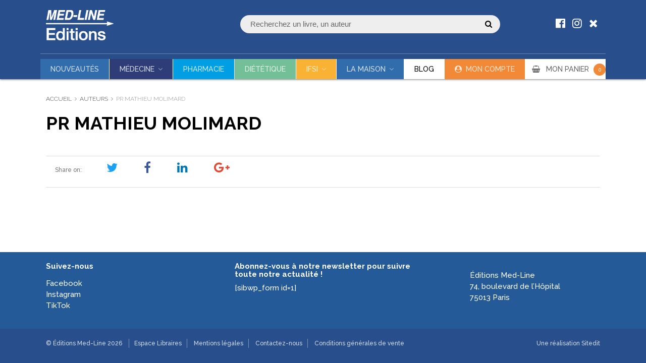

--- FILE ---
content_type: text/html; charset=UTF-8
request_url: https://www.med-line.fr/auteur/pr-mathieu-molimard/
body_size: 8398
content:
<!DOCTYPE html>
<html lang="fr-FR">
    <head>
        <meta http-equiv="Content-Type" content="text/html; charset=UTF-8"/>
        <meta name="viewport" content="width=device-width, initial-scale=1, maximum-scale=1.0"/>
        <title>Pr Mathieu Molimard | Éditions Med-Line</title>
		<meta name='robots' content='index, follow, max-image-preview:large, max-snippet:-1, max-video-preview:-1' />
	<style>img:is([sizes="auto" i], [sizes^="auto," i]) { contain-intrinsic-size: 3000px 1500px }</style>
	
	<!-- This site is optimized with the Yoast SEO plugin v25.8 - https://yoast.com/wordpress/plugins/seo/ -->
	<link rel="canonical" href="https://www.med-line.fr/auteur/pr-mathieu-molimard/" />
	<meta property="og:locale" content="fr_FR" />
	<meta property="og:type" content="article" />
	<meta property="og:title" content="Pr Mathieu Molimard | Éditions Med-Line" />
	<meta property="og:url" content="https://www.med-line.fr/auteur/pr-mathieu-molimard/" />
	<meta property="og:site_name" content="Éditions Med-Line" />
	<meta property="article:publisher" content="https://www.facebook.com/editionmedline/" />
	<meta property="article:modified_time" content="2019-08-29T13:47:22+00:00" />
	<meta property="og:image" content="https://www.med-line.fr/wp-content/uploads/2021/05/Logo-Medline-bleu.png" />
	<meta property="og:image:width" content="615" />
	<meta property="og:image:height" content="258" />
	<meta property="og:image:type" content="image/png" />
	<meta name="twitter:card" content="summary_large_image" />
	<meta name="twitter:site" content="@MedLine75" />
	<script type="application/ld+json" class="yoast-schema-graph">{"@context":"https://schema.org","@graph":[{"@type":"WebPage","@id":"https://www.med-line.fr/auteur/pr-mathieu-molimard/","url":"https://www.med-line.fr/auteur/pr-mathieu-molimard/","name":"Pr Mathieu Molimard | Éditions Med-Line","isPartOf":{"@id":"https://www.med-line.fr/#website"},"datePublished":"2019-08-29T13:47:04+00:00","dateModified":"2019-08-29T13:47:22+00:00","breadcrumb":{"@id":"https://www.med-line.fr/auteur/pr-mathieu-molimard/#breadcrumb"},"inLanguage":"fr-FR","potentialAction":[{"@type":"ReadAction","target":["https://www.med-line.fr/auteur/pr-mathieu-molimard/"]}]},{"@type":"BreadcrumbList","@id":"https://www.med-line.fr/auteur/pr-mathieu-molimard/#breadcrumb","itemListElement":[{"@type":"ListItem","position":1,"name":"Accueil","item":"https://www.med-line.fr/"},{"@type":"ListItem","position":2,"name":"Auteurs","item":"https://www.med-line.fr/auteur/"},{"@type":"ListItem","position":3,"name":"Pr Mathieu Molimard"}]},{"@type":"WebSite","@id":"https://www.med-line.fr/#website","url":"https://www.med-line.fr/","name":"Éditions Med-Line","description":"Livres de médecine, prépa ECN, PACES, infirmiers... Publications médicales depuis 1985","potentialAction":[{"@type":"SearchAction","target":{"@type":"EntryPoint","urlTemplate":"https://www.med-line.fr/?s={search_term_string}"},"query-input":{"@type":"PropertyValueSpecification","valueRequired":true,"valueName":"search_term_string"}}],"inLanguage":"fr-FR"}]}</script>
	<!-- / Yoast SEO plugin. -->


<link rel='dns-prefetch' href='//cdnjs.cloudflare.com' />
<link rel='dns-prefetch' href='//www.googletagmanager.com' />
<link rel='dns-prefetch' href='//fonts.googleapis.com' />
<link rel='stylesheet' id='wp-block-library-css' href='https://www.med-line.fr/wp-includes/css/dist/block-library/style.min.css?ver=6.8.3' type='text/css' media='all' />
<style id='classic-theme-styles-inline-css' type='text/css'>
/*! This file is auto-generated */
.wp-block-button__link{color:#fff;background-color:#32373c;border-radius:9999px;box-shadow:none;text-decoration:none;padding:calc(.667em + 2px) calc(1.333em + 2px);font-size:1.125em}.wp-block-file__button{background:#32373c;color:#fff;text-decoration:none}
</style>
<style id='global-styles-inline-css' type='text/css'>
:root{--wp--preset--aspect-ratio--square: 1;--wp--preset--aspect-ratio--4-3: 4/3;--wp--preset--aspect-ratio--3-4: 3/4;--wp--preset--aspect-ratio--3-2: 3/2;--wp--preset--aspect-ratio--2-3: 2/3;--wp--preset--aspect-ratio--16-9: 16/9;--wp--preset--aspect-ratio--9-16: 9/16;--wp--preset--color--black: #000000;--wp--preset--color--cyan-bluish-gray: #abb8c3;--wp--preset--color--white: #ffffff;--wp--preset--color--pale-pink: #f78da7;--wp--preset--color--vivid-red: #cf2e2e;--wp--preset--color--luminous-vivid-orange: #ff6900;--wp--preset--color--luminous-vivid-amber: #fcb900;--wp--preset--color--light-green-cyan: #7bdcb5;--wp--preset--color--vivid-green-cyan: #00d084;--wp--preset--color--pale-cyan-blue: #8ed1fc;--wp--preset--color--vivid-cyan-blue: #0693e3;--wp--preset--color--vivid-purple: #9b51e0;--wp--preset--gradient--vivid-cyan-blue-to-vivid-purple: linear-gradient(135deg,rgba(6,147,227,1) 0%,rgb(155,81,224) 100%);--wp--preset--gradient--light-green-cyan-to-vivid-green-cyan: linear-gradient(135deg,rgb(122,220,180) 0%,rgb(0,208,130) 100%);--wp--preset--gradient--luminous-vivid-amber-to-luminous-vivid-orange: linear-gradient(135deg,rgba(252,185,0,1) 0%,rgba(255,105,0,1) 100%);--wp--preset--gradient--luminous-vivid-orange-to-vivid-red: linear-gradient(135deg,rgba(255,105,0,1) 0%,rgb(207,46,46) 100%);--wp--preset--gradient--very-light-gray-to-cyan-bluish-gray: linear-gradient(135deg,rgb(238,238,238) 0%,rgb(169,184,195) 100%);--wp--preset--gradient--cool-to-warm-spectrum: linear-gradient(135deg,rgb(74,234,220) 0%,rgb(151,120,209) 20%,rgb(207,42,186) 40%,rgb(238,44,130) 60%,rgb(251,105,98) 80%,rgb(254,248,76) 100%);--wp--preset--gradient--blush-light-purple: linear-gradient(135deg,rgb(255,206,236) 0%,rgb(152,150,240) 100%);--wp--preset--gradient--blush-bordeaux: linear-gradient(135deg,rgb(254,205,165) 0%,rgb(254,45,45) 50%,rgb(107,0,62) 100%);--wp--preset--gradient--luminous-dusk: linear-gradient(135deg,rgb(255,203,112) 0%,rgb(199,81,192) 50%,rgb(65,88,208) 100%);--wp--preset--gradient--pale-ocean: linear-gradient(135deg,rgb(255,245,203) 0%,rgb(182,227,212) 50%,rgb(51,167,181) 100%);--wp--preset--gradient--electric-grass: linear-gradient(135deg,rgb(202,248,128) 0%,rgb(113,206,126) 100%);--wp--preset--gradient--midnight: linear-gradient(135deg,rgb(2,3,129) 0%,rgb(40,116,252) 100%);--wp--preset--font-size--small: 13px;--wp--preset--font-size--medium: 20px;--wp--preset--font-size--large: 36px;--wp--preset--font-size--x-large: 42px;--wp--preset--spacing--20: 0.44rem;--wp--preset--spacing--30: 0.67rem;--wp--preset--spacing--40: 1rem;--wp--preset--spacing--50: 1.5rem;--wp--preset--spacing--60: 2.25rem;--wp--preset--spacing--70: 3.38rem;--wp--preset--spacing--80: 5.06rem;--wp--preset--shadow--natural: 6px 6px 9px rgba(0, 0, 0, 0.2);--wp--preset--shadow--deep: 12px 12px 50px rgba(0, 0, 0, 0.4);--wp--preset--shadow--sharp: 6px 6px 0px rgba(0, 0, 0, 0.2);--wp--preset--shadow--outlined: 6px 6px 0px -3px rgba(255, 255, 255, 1), 6px 6px rgba(0, 0, 0, 1);--wp--preset--shadow--crisp: 6px 6px 0px rgba(0, 0, 0, 1);}:where(.is-layout-flex){gap: 0.5em;}:where(.is-layout-grid){gap: 0.5em;}body .is-layout-flex{display: flex;}.is-layout-flex{flex-wrap: wrap;align-items: center;}.is-layout-flex > :is(*, div){margin: 0;}body .is-layout-grid{display: grid;}.is-layout-grid > :is(*, div){margin: 0;}:where(.wp-block-columns.is-layout-flex){gap: 2em;}:where(.wp-block-columns.is-layout-grid){gap: 2em;}:where(.wp-block-post-template.is-layout-flex){gap: 1.25em;}:where(.wp-block-post-template.is-layout-grid){gap: 1.25em;}.has-black-color{color: var(--wp--preset--color--black) !important;}.has-cyan-bluish-gray-color{color: var(--wp--preset--color--cyan-bluish-gray) !important;}.has-white-color{color: var(--wp--preset--color--white) !important;}.has-pale-pink-color{color: var(--wp--preset--color--pale-pink) !important;}.has-vivid-red-color{color: var(--wp--preset--color--vivid-red) !important;}.has-luminous-vivid-orange-color{color: var(--wp--preset--color--luminous-vivid-orange) !important;}.has-luminous-vivid-amber-color{color: var(--wp--preset--color--luminous-vivid-amber) !important;}.has-light-green-cyan-color{color: var(--wp--preset--color--light-green-cyan) !important;}.has-vivid-green-cyan-color{color: var(--wp--preset--color--vivid-green-cyan) !important;}.has-pale-cyan-blue-color{color: var(--wp--preset--color--pale-cyan-blue) !important;}.has-vivid-cyan-blue-color{color: var(--wp--preset--color--vivid-cyan-blue) !important;}.has-vivid-purple-color{color: var(--wp--preset--color--vivid-purple) !important;}.has-black-background-color{background-color: var(--wp--preset--color--black) !important;}.has-cyan-bluish-gray-background-color{background-color: var(--wp--preset--color--cyan-bluish-gray) !important;}.has-white-background-color{background-color: var(--wp--preset--color--white) !important;}.has-pale-pink-background-color{background-color: var(--wp--preset--color--pale-pink) !important;}.has-vivid-red-background-color{background-color: var(--wp--preset--color--vivid-red) !important;}.has-luminous-vivid-orange-background-color{background-color: var(--wp--preset--color--luminous-vivid-orange) !important;}.has-luminous-vivid-amber-background-color{background-color: var(--wp--preset--color--luminous-vivid-amber) !important;}.has-light-green-cyan-background-color{background-color: var(--wp--preset--color--light-green-cyan) !important;}.has-vivid-green-cyan-background-color{background-color: var(--wp--preset--color--vivid-green-cyan) !important;}.has-pale-cyan-blue-background-color{background-color: var(--wp--preset--color--pale-cyan-blue) !important;}.has-vivid-cyan-blue-background-color{background-color: var(--wp--preset--color--vivid-cyan-blue) !important;}.has-vivid-purple-background-color{background-color: var(--wp--preset--color--vivid-purple) !important;}.has-black-border-color{border-color: var(--wp--preset--color--black) !important;}.has-cyan-bluish-gray-border-color{border-color: var(--wp--preset--color--cyan-bluish-gray) !important;}.has-white-border-color{border-color: var(--wp--preset--color--white) !important;}.has-pale-pink-border-color{border-color: var(--wp--preset--color--pale-pink) !important;}.has-vivid-red-border-color{border-color: var(--wp--preset--color--vivid-red) !important;}.has-luminous-vivid-orange-border-color{border-color: var(--wp--preset--color--luminous-vivid-orange) !important;}.has-luminous-vivid-amber-border-color{border-color: var(--wp--preset--color--luminous-vivid-amber) !important;}.has-light-green-cyan-border-color{border-color: var(--wp--preset--color--light-green-cyan) !important;}.has-vivid-green-cyan-border-color{border-color: var(--wp--preset--color--vivid-green-cyan) !important;}.has-pale-cyan-blue-border-color{border-color: var(--wp--preset--color--pale-cyan-blue) !important;}.has-vivid-cyan-blue-border-color{border-color: var(--wp--preset--color--vivid-cyan-blue) !important;}.has-vivid-purple-border-color{border-color: var(--wp--preset--color--vivid-purple) !important;}.has-vivid-cyan-blue-to-vivid-purple-gradient-background{background: var(--wp--preset--gradient--vivid-cyan-blue-to-vivid-purple) !important;}.has-light-green-cyan-to-vivid-green-cyan-gradient-background{background: var(--wp--preset--gradient--light-green-cyan-to-vivid-green-cyan) !important;}.has-luminous-vivid-amber-to-luminous-vivid-orange-gradient-background{background: var(--wp--preset--gradient--luminous-vivid-amber-to-luminous-vivid-orange) !important;}.has-luminous-vivid-orange-to-vivid-red-gradient-background{background: var(--wp--preset--gradient--luminous-vivid-orange-to-vivid-red) !important;}.has-very-light-gray-to-cyan-bluish-gray-gradient-background{background: var(--wp--preset--gradient--very-light-gray-to-cyan-bluish-gray) !important;}.has-cool-to-warm-spectrum-gradient-background{background: var(--wp--preset--gradient--cool-to-warm-spectrum) !important;}.has-blush-light-purple-gradient-background{background: var(--wp--preset--gradient--blush-light-purple) !important;}.has-blush-bordeaux-gradient-background{background: var(--wp--preset--gradient--blush-bordeaux) !important;}.has-luminous-dusk-gradient-background{background: var(--wp--preset--gradient--luminous-dusk) !important;}.has-pale-ocean-gradient-background{background: var(--wp--preset--gradient--pale-ocean) !important;}.has-electric-grass-gradient-background{background: var(--wp--preset--gradient--electric-grass) !important;}.has-midnight-gradient-background{background: var(--wp--preset--gradient--midnight) !important;}.has-small-font-size{font-size: var(--wp--preset--font-size--small) !important;}.has-medium-font-size{font-size: var(--wp--preset--font-size--medium) !important;}.has-large-font-size{font-size: var(--wp--preset--font-size--large) !important;}.has-x-large-font-size{font-size: var(--wp--preset--font-size--x-large) !important;}
:where(.wp-block-post-template.is-layout-flex){gap: 1.25em;}:where(.wp-block-post-template.is-layout-grid){gap: 1.25em;}
:where(.wp-block-columns.is-layout-flex){gap: 2em;}:where(.wp-block-columns.is-layout-grid){gap: 2em;}
:root :where(.wp-block-pullquote){font-size: 1.5em;line-height: 1.6;}
</style>
<link rel='stylesheet' id='woocommerce-layout-css' href='https://www.med-line.fr/wp-content/plugins/woocommerce/assets/css/woocommerce-layout.css?ver=10.1.3' type='text/css' media='all' />
<link rel='stylesheet' id='woocommerce-smallscreen-css' href='https://www.med-line.fr/wp-content/plugins/woocommerce/assets/css/woocommerce-smallscreen.css?ver=10.1.3' type='text/css' media='only screen and (max-width: 768px)' />
<link rel='stylesheet' id='woocommerce-general-css' href='https://www.med-line.fr/wp-content/plugins/woocommerce/assets/css/woocommerce.css?ver=10.1.3' type='text/css' media='all' />
<style id='woocommerce-inline-inline-css' type='text/css'>
.woocommerce form .form-row .required { visibility: visible; }
</style>
<link rel='stylesheet' id='brands-styles-css' href='https://www.med-line.fr/wp-content/plugins/woocommerce/assets/css/brands.css?ver=10.1.3' type='text/css' media='all' />
<link rel='stylesheet' id='fa-css' href='https://cdnjs.cloudflare.com/ajax/libs/font-awesome/4.7.0/css/font-awesome.css?ver=6.8.3' type='text/css' media='all' />
<link rel='stylesheet' id='fonts-css' href='https://fonts.googleapis.com/css?family=Material+Icons%7CAverage%7CFjalla+One%7CRaleway%3A100%2C100i%2C300%2C300i%2C500%2C500i%2C700%2C700i%2C900%2C900i&#038;ver=6.8.3' type='text/css' media='all' />
<link rel='stylesheet' id='materialize-css' href='https://cdnjs.cloudflare.com/ajax/libs/materialize/1.0.0-rc.1/css/materialize.min.css?ver=6.8.3' type='text/css' media='screen,projection' />
<link rel='stylesheet' id='slider-css' href='https://cdnjs.cloudflare.com/ajax/libs/lightslider/1.1.6/css/lightslider.min.css?ver=6.8.3' type='text/css' media='all' />
<link rel='stylesheet' id='main-style-css' href='https://www.med-line.fr/wp-content/themes/medline/css/medline.css?ver=7821' type='text/css' media='screen,projection' />
<script type="text/javascript" src="https://www.med-line.fr/wp-includes/js/jquery/jquery.js" id="jquery-js"></script>
<script type="text/javascript" src="https://www.med-line.fr/wp-content/plugins/woocommerce/assets/js/jquery-blockui/jquery.blockUI.min.js" id="jquery-blockui-js" data-wp-strategy="defer"></script>
<script type="text/javascript" src="https://www.med-line.fr/wp-content/plugins/woocommerce/assets/js/js-cookie/js.cookie.min.js" id="js-cookie-js" data-wp-strategy="defer"></script>

<!-- Extrait de code de la balise Google (gtag.js) ajouté par Site Kit -->
<!-- Extrait Google Analytics ajouté par Site Kit -->
<script type="text/javascript" src="https://www.googletagmanager.com/gtag/js?id=GT-T9HZ54D5" id="google_gtagjs-js" async></script>
<script type="text/javascript" id="google_gtagjs-js-after">
/* <![CDATA[ */
window.dataLayer = window.dataLayer || [];function gtag(){dataLayer.push(arguments);}
gtag("set","linker",{"domains":["www.med-line.fr"]});
gtag("js", new Date());
gtag("set", "developer_id.dZTNiMT", true);
gtag("config", "GT-T9HZ54D5");
 window._googlesitekit = window._googlesitekit || {}; window._googlesitekit.throttledEvents = []; window._googlesitekit.gtagEvent = (name, data) => { var key = JSON.stringify( { name, data } ); if ( !! window._googlesitekit.throttledEvents[ key ] ) { return; } window._googlesitekit.throttledEvents[ key ] = true; setTimeout( () => { delete window._googlesitekit.throttledEvents[ key ]; }, 5 ); gtag( "event", name, { ...data, event_source: "site-kit" } ); }; 
/* ]]> */
</script>
<link rel="https://api.w.org/" href="https://www.med-line.fr/wp-json/" /><link rel="alternate" title="oEmbed (JSON)" type="application/json+oembed" href="https://www.med-line.fr/wp-json/oembed/1.0/embed?url=https%3A%2F%2Fwww.med-line.fr%2Fauteur%2Fpr-mathieu-molimard%2F" />
<link rel="alternate" title="oEmbed (XML)" type="text/xml+oembed" href="https://www.med-line.fr/wp-json/oembed/1.0/embed?url=https%3A%2F%2Fwww.med-line.fr%2Fauteur%2Fpr-mathieu-molimard%2F&#038;format=xml" />
<meta name="generator" content="Site Kit by Google 1.160.1" />	<noscript><style>.woocommerce-product-gallery{ opacity: 1 !important; }</style></noscript>
	<link rel="icon" href="https://www.med-line.fr/wp-content/uploads/2021/05/Logo-M-1.png" sizes="32x32" />
<link rel="icon" href="https://www.med-line.fr/wp-content/uploads/2021/05/Logo-M-1.png" sizes="192x192" />
<link rel="apple-touch-icon" href="https://www.med-line.fr/wp-content/uploads/2021/05/Logo-M-1.png" />
<meta name="msapplication-TileImage" content="https://www.med-line.fr/wp-content/uploads/2021/05/Logo-M-1.png" />
		<style type="text/css" id="wp-custom-css">
			#homepage h3 {
	clear: both;
}		</style>
				<script>
		  (function(i,s,o,g,r,a,m){i['GoogleAnalyticsObject']=r;i[r]=i[r]||function(){
		  (i[r].q=i[r].q||[]).push(arguments)},i[r].l=1*new Date();a=s.createElement(o),
		  m=s.getElementsByTagName(o)[0];a.async=1;a.src=g;m.parentNode.insertBefore(a,m)
		  })(window,document,'script','//www.google-analytics.com/analytics.js','ga');
		  ga('create', 'phmenestret@sitedit.fr', 'auto');
		  ga('send', 'pageview');
		</script>
		    </head>
    <body class="wp-singular auteur-template-default single single-auteur postid-4078 wp-theme-medline theme-medline woocommerce-no-js" id="body">
    	
    	<a href="#" data-target="slide-out" class="sidenav-trigger hide-on-large-only"><i class="material-icons">menu</i></a>
    	
    	<header id="main-header" class="z-depth-1">
    		
			<div class="container">
				
				<div class="row">
					<div class="col s12 m6 l4 logo">
						<a href="https://www.med-line.fr">
							<img src="https://www.med-line.fr/wp-content/themes/medline/img/medline-blanc.png" alt="Éditions Med-Line" class="responsive-img" />
						</a>
					</div>
					<div class="col s12 m6 l6 search">
						<form class="col s12" class="search-form" role="search" method="get" action="https://www.med-line.fr/">
							<input placeholder="Recherchez un livre, un auteur" id="wpkeyword" type="text" name="s" class="browser-default" required="required" />
							<button type="submit" class="submit"><span>OK</span></button>
						</form>
					</div>
					<div class="col m2 l2 search hide-on-med-and-down">
						<ul id="menu-reseaux" class="social"><li id="menu-item-3877" class="facebook menu-item menu-item-type-custom menu-item-object-custom menu-item-3877"><a target="_blank" href="https://www.facebook.com/editionmedline/?modal=admin_todo_tour">Facebook</a></li>
<li id="menu-item-4819" class="instagram menu-item menu-item-type-custom menu-item-object-custom menu-item-4819"><a href="https://www.instagram.com/editionsmedline/?hl=fr">Instagram</a></li>
<li id="menu-item-10147" class="menu-item menu-item-type-custom menu-item-object-custom menu-item-10147"><a href="https://www.tiktok.com/@editionsmed_line">TikTok</a></li>
</ul>					</div>
				</div>
				
				<div class="white hide-on-med-and-down" id="navbar">
					<ul id="menu-menu" class="menubar"><li id="menu-item-3979" class="nouveautes menu-item menu-item-type-post_type menu-item-object-page menu-item-3979"><a href="https://www.med-line.fr/nouveautes/">Nouveautés</a></li>
<li id="menu-item-3980" class="medecine menu-item menu-item-type-taxonomy menu-item-object-product_cat menu-item-has-children menu-item-3980"><a href="https://www.med-line.fr/categorie-publication/medecine/">Médecine</a>
<ul class="sub-menu">
	<li id="menu-item-10191" class="menu-item menu-item-type-taxonomy menu-item-object-product_cat menu-item-has-children menu-item-10191"><a href="https://www.med-line.fr/categorie-publication/medecine/r2cxxx/">EDN &#8211; R2C</a>
	<ul class="sub-menu">
		<li id="menu-item-3990" class="menu-item menu-item-type-taxonomy menu-item-object-product_cat menu-item-3990"><a href="https://www.med-line.fr/categorie-publication/medecine/r2cxxx/r2c/">Référentiels EDN &#8211; R2C</a></li>
		<li id="menu-item-10760" class="menu-item menu-item-type-taxonomy menu-item-object-product_cat menu-item-10760"><a href="https://www.med-line.fr/categorie-publication/medecine/r2cxxx/flash/">EDN Flash</a></li>
		<li id="menu-item-3993" class="menu-item menu-item-type-taxonomy menu-item-object-product_cat menu-item-3993"><a href="https://www.med-line.fr/categorie-publication/medecine/r2cxxx/lca-annales-des-colleges/">Les annales iECN</a></li>
		<li id="menu-item-3991" class="menu-item menu-item-type-taxonomy menu-item-object-product_cat menu-item-3991"><a href="https://www.med-line.fr/categorie-publication/medecine/r2cxxx/lentrainement-edn/">L&rsquo;Entraînement EDN</a></li>
		<li id="menu-item-10185" class="menu-item menu-item-type-taxonomy menu-item-object-product_cat menu-item-10185"><a href="https://www.med-line.fr/categorie-publication/majbook/">MAJBOOK</a></li>
	</ul>
</li>
	<li id="menu-item-8668" class="menu-item menu-item-type-taxonomy menu-item-object-product_cat menu-item-8668"><a href="https://www.med-line.fr/categorie-publication/medecine/ecos-tcs-r2c/">ECOS &amp; TCS &#8211; R2C</a></li>
	<li id="menu-item-3997" class="menu-item menu-item-type-taxonomy menu-item-object-product_cat menu-item-3997"><a href="https://www.med-line.fr/categorie-publication/medecine/pratique-medicale/guides-pratiques-poche/">Guides pratiques</a></li>
	<li id="menu-item-3996" class="menu-item menu-item-type-taxonomy menu-item-object-product_cat menu-item-3996"><a href="https://www.med-line.fr/categorie-publication/medecine/medecine-interne/">Médecine interne &#8211; 3ème cycle</a></li>
	<li id="menu-item-10195" class="menu-item menu-item-type-taxonomy menu-item-object-product_cat menu-item-10195"><a href="https://www.med-line.fr/categorie-publication/medecine/lca/">LCA</a></li>
	<li id="menu-item-10193" class="menu-item menu-item-type-taxonomy menu-item-object-product_cat menu-item-10193"><a href="https://www.med-line.fr/categorie-publication/medecine/pae/">PAE</a></li>
	<li id="menu-item-3998" class="menu-item menu-item-type-taxonomy menu-item-object-product_cat menu-item-3998"><a href="https://www.med-line.fr/categorie-publication/medecine/pratique-medicale/hypnose-medicale/">Hypnose médicale</a></li>
	<li id="menu-item-10202" class="menu-item menu-item-type-taxonomy menu-item-object-product_cat menu-item-10202"><a href="https://www.med-line.fr/categorie-publication/medecine/autres/">Autres</a></li>
</ul>
</li>
<li id="menu-item-3981" class="ifsi menu-item menu-item-type-taxonomy menu-item-object-product_cat menu-item-3981"><a href="https://www.med-line.fr/categorie-publication/pharmacie/">Pharmacie</a></li>
<li id="menu-item-4003" class="dietetique menu-item menu-item-type-taxonomy menu-item-object-product_cat menu-item-4003"><a href="https://www.med-line.fr/categorie-publication/dietetique/">Diététique</a></li>
<li id="menu-item-3985" class="actu menu-item menu-item-type-post_type menu-item-object-page current_page_parent menu-item-has-children menu-item-3985"><a href="https://www.med-line.fr/blog/">IFSI</a>
<ul class="sub-menu">
	<li id="menu-item-4001" class="menu-item menu-item-type-taxonomy menu-item-object-product_cat menu-item-4001"><a href="https://www.med-line.fr/categorie-publication/ifsi-metiers-de-la-sante/">iFSi &amp; Métiers de la Santé</a></li>
	<li id="menu-item-4002" class="menu-item menu-item-type-taxonomy menu-item-object-product_cat menu-item-4002"><a href="https://www.med-line.fr/categorie-publication/ifsi-metiers-de-la-sante/recherche-infirmiere/">Recherche</a></li>
</ul>
</li>
<li id="menu-item-8781" class="nouveautes menu-item menu-item-type-post_type menu-item-object-page menu-item-has-children menu-item-8781"><a href="https://www.med-line.fr/la-maison/">La maison</a>
<ul class="sub-menu">
	<li id="menu-item-10145" class="menu-item menu-item-type-post_type menu-item-object-page menu-item-10145"><a href="https://www.med-line.fr/la-maison/qui-sommes-nous/">Qui sommes-nous ?</a></li>
</ul>
</li>
<li id="menu-item-8782" class="menu-item menu-item-type-post_type menu-item-object-page current_page_parent menu-item-8782"><a href="https://www.med-line.fr/blog/"><font color=#000>Blog</font></a></li>
<li id="menu-item-3986" class="profile menu-item menu-item-type-post_type menu-item-object-page menu-item-3986"><a href="https://www.med-line.fr/mon-compte/">Mon compte</a></li>
</ul>										<span class="header-cart">
						<a class="cart-contents" href="https://www.med-line.fr/panier/">MON PANIER <span class="cart-count">0</span></a>
					</span>
				</div>				
			</div>
    		
    	</header>
		
		<span class="header-cart hide-on-med-and-up">
			<a href="https://www.med-line.fr/mon-compte/" class="profile"><i class="fa fa-user-circle" aria-hidden="true"></i></a>
			<a class="cart-contents" href="https://www.med-line.fr/panier/">MON PANIER <span class="cart-count">0</span></a>
		</span>
		
    	<main>
<div class="container" id="page-content">
	
	<div id="breadcrumbs"><span><span><a href="https://www.med-line.fr/">Accueil</a></span> <i class="fa fa-angle-right" aria-hidden="true"></i> <span><a href="https://www.med-line.fr/auteur/">Auteurs</a></span> <i class="fa fa-angle-right" aria-hidden="true"></i> <span class="breadcrumb_last" aria-current="page">Pr Mathieu Molimard</span></span></div>	
	<div class="row">
				<div class="col s12">
					<h1 class="main-title">Pr Mathieu Molimard</h1>
					</div>
		<div class="col s12">
			<ul class="social-share">
	<li class="label">Share on:</li>
    <li class="twitter">
    	<a target="_blank" href="https://twitter.com/share?url=https://www.med-line.fr/auteur/pr-mathieu-molimard/&text=Pr Mathieu Molimard&via=Éditions Med-Line" title="Tweeter"><i class="fa fa-twitter" aria-hidden="true"></i> Twitter</a>
    </li>
	<li class="facebook">
    	<a target="_blank" href="https://www.facebook.com/sharer.php?u=https://www.med-line.fr/auteur/pr-mathieu-molimard/&t=Pr Mathieu Molimard" title="Facebook"><i class="fa fa-facebook-f"></i> Facebook</a>
    </li>
    <li class="linkedin">
    	<a target="_blank" href="https://www.linkedin.com/shareArticle?mini=true&url=https://www.med-line.fr/auteur/pr-mathieu-molimard/&title=Pr+Mathieu+Molimard&summary=&source=%C3%89ditions+Med-Line" title="Linkedin"><i class="fa fa-linkedin" aria-hidden="true"></i> Linkedin</a>
    </li>
	<li class="google">
    	<a target="_blank" href="https://plus.google.com/share?url=https://www.med-line.fr/auteur/pr-mathieu-molimard/" title="Google+"><i class="fa fa-google-plus" aria-hidden="true"></i> Google+</a>
    </li>
</ul>		</div>
	</div>
		
				
</div>

		<ul id="slide-out" class="sidenav"><li id="menu-item-4028" class="menu-item menu-item-type-post_type menu-item-object-page menu-item-home menu-item-4028"><a href="https://www.med-line.fr/">Accueil</a></li>
<li id="menu-item-4005" class="nouveautes menu-item menu-item-type-post_type menu-item-object-page menu-item-4005"><a href="https://www.med-line.fr/nouveautes/">Nouveautés</a></li>
<li id="menu-item-4006" class="medecine menu-item menu-item-type-taxonomy menu-item-object-product_cat menu-item-has-children menu-item-4006"><a href="https://www.med-line.fr/categorie-publication/medecine/">Médecine</a>
<ul class="sub-menu">
	<li id="menu-item-4016" class="menu-item menu-item-type-taxonomy menu-item-object-product_cat menu-item-has-children menu-item-4016"><a href="https://www.med-line.fr/categorie-publication/medecine/pratique-medicale/">Pratique médicale</a>
	<ul class="sub-menu">
		<li id="menu-item-4017" class="menu-item menu-item-type-taxonomy menu-item-object-product_cat menu-item-4017"><a href="https://www.med-line.fr/categorie-publication/medecine/pratique-medicale/guides-pratiques-poche/">Guides pratiques poche</a></li>
		<li id="menu-item-4018" class="menu-item menu-item-type-taxonomy menu-item-object-product_cat menu-item-4018"><a href="https://www.med-line.fr/categorie-publication/medecine/pratique-medicale/hypnose-medicale/">Hypnose médicale</a></li>
	</ul>
</li>
</ul>
</li>
<li id="menu-item-4020" class="ifsi menu-item menu-item-type-taxonomy menu-item-object-product_cat menu-item-4020"><a href="https://www.med-line.fr/categorie-publication/pharmacie/">PHARMACIE</a></li>
<li id="menu-item-4021" class="menu-item menu-item-type-taxonomy menu-item-object-product_cat menu-item-has-children menu-item-4021"><a href="https://www.med-line.fr/categorie-publication/ifsi-metiers-de-la-sante/">iFSi &amp; Métiers de la Santé</a>
<ul class="sub-menu">
	<li id="menu-item-4022" class="menu-item menu-item-type-taxonomy menu-item-object-product_cat menu-item-4022"><a href="https://www.med-line.fr/categorie-publication/ifsi-metiers-de-la-sante/recherche-infirmiere/">Recherche</a></li>
</ul>
</li>
<li id="menu-item-8780" class="medecine menu-item menu-item-type-post_type menu-item-object-page menu-item-has-children menu-item-8780"><a href="https://www.med-line.fr/la-maison/">La maison</a>
<ul class="sub-menu">
	<li id="menu-item-4026" class="actu menu-item menu-item-type-post_type menu-item-object-page current_page_parent menu-item-4026"><a href="https://www.med-line.fr/blog/">Blog</a></li>
</ul>
</li>
<li id="menu-item-4027" class="profile menu-item menu-item-type-post_type menu-item-object-page menu-item-4027"><a href="https://www.med-line.fr/mon-compte/">Mon compte</a></li>
<li id="menu-item-10761" class="menu-item menu-item-type-taxonomy menu-item-object-product_cat menu-item-10761"><a href="https://www.med-line.fr/categorie-publication/medecine/r2cxxx/flash/">EDN Flash</a></li>
<li id="menu-item-4008" class="menu-item menu-item-type-taxonomy menu-item-object-product_cat menu-item-4008"><a href="https://www.med-line.fr/categorie-publication/medecine/r2cxxx/r2c/">Référentiels EDN &#8211; R2C</a></li>
<li id="menu-item-4009" class="menu-item menu-item-type-taxonomy menu-item-object-product_cat menu-item-4009"><a href="https://www.med-line.fr/categorie-publication/medecine/r2cxxx/lentrainement-edn/">L&rsquo;Entraînement EDN</a></li>
<li id="menu-item-4011" class="menu-item menu-item-type-taxonomy menu-item-object-product_cat menu-item-4011"><a href="https://www.med-line.fr/categorie-publication/medecine/r2cxxx/lca-annales-des-colleges/">Les annales iECN</a></li>
<li id="menu-item-4012" class="menu-item menu-item-type-taxonomy menu-item-object-product_cat menu-item-4012"><a href="https://www.med-line.fr/categorie-publication/medecine/r2cxxx/guides-de-poche-e-edn/">Les guides pratiques iECN</a></li>
<li id="menu-item-4014" class="menu-item menu-item-type-taxonomy menu-item-object-product_cat menu-item-4014"><a href="https://www.med-line.fr/categorie-publication/medecine/medecine-interne/">Médecine interne &#8211; 3ème cycle</a></li>
<li id="menu-item-4025" class="menu-item menu-item-type-taxonomy menu-item-object-product_cat menu-item-4025"><a href="https://www.med-line.fr/categorie-publication/dietetique/">Diététique</a></li>
</ul>		
	</main>
	<footer class="page-footer">
		<div class="container">
			<div class="row">
				<div class="col s12 m4 l4">
					<div id="nav_menu-2" class="widget widget_nav_menu"><h4 class="widget-title">Suivez-nous</h4><div class="menu-reseaux-container"><ul id="menu-reseaux-1" class="menu"><li class="facebook menu-item menu-item-type-custom menu-item-object-custom menu-item-3877"><a target="_blank" href="https://www.facebook.com/editionmedline/?modal=admin_todo_tour">Facebook</a></li>
<li class="instagram menu-item menu-item-type-custom menu-item-object-custom menu-item-4819"><a href="https://www.instagram.com/editionsmedline/?hl=fr">Instagram</a></li>
<li class="menu-item menu-item-type-custom menu-item-object-custom menu-item-10147"><a href="https://www.tiktok.com/@editionsmed_line">TikTok</a></li>
</ul></div></div>				</div>
				<div class="col s12 m4 l4">
					<div id="sitedit_newsletter-2" class="widget sitedit_newsletter"><h4 class="widget-title">Abonnez-vous à notre newsletter pour suivre toute notre actualité !</h4>[sibwp_form id=1]</div>				</div>
				<div class="col s12 m3 l3 push-m1 push-l1">
					<div id="text-8" class="widget widget_text">			<div class="textwidget"><p><strong>Éditions Med-Line</strong><br />
74, boulevard de l’Hôpital<br />
75013 Paris</p>
</div>
		</div>				</div>
			</div>
		</div>
		
		<div class="footer-copyright">
			<div class="container">
				<div class="row">
					<div class="col s12 m8 l8">
						<div class="copy">&copy; Éditions Med-Line 2026</div>
						<div class="menu-footer-container"><ul id="menu-footer" class="footer-menu"><li id="menu-item-3976" class="menu-item menu-item-type-post_type menu-item-object-page menu-item-3976"><a href="https://www.med-line.fr/3098-2/">Espace Libraires</a></li>
<li id="menu-item-4038" class="menu-item menu-item-type-post_type menu-item-object-page menu-item-4038"><a href="https://www.med-line.fr/mentions-legales/">Mentions légales</a></li>
<li id="menu-item-3879" class="menu-item menu-item-type-post_type menu-item-object-page menu-item-3879"><a href="https://www.med-line.fr/contactez-nous/">Contactez-nous</a></li>
<li id="menu-item-4039" class="menu-item menu-item-type-post_type menu-item-object-page menu-item-4039"><a href="https://www.med-line.fr/conditions-generales-de-vente/">Conditions générales de vente</a></li>
</ul></div>					</div>
					
					<div class="col s12 m4 l4">
						<div class="right">Une réalisation <a href="https://www.sitedit.fr" target="_blank">Sitedit</a></div>
					</div>
				</div>
			</div>
		</div>
		
	</footer>

	<script type="speculationrules">
{"prefetch":[{"source":"document","where":{"and":[{"href_matches":"\/*"},{"not":{"href_matches":["\/wp-*.php","\/wp-admin\/*","\/wp-content\/uploads\/*","\/wp-content\/*","\/wp-content\/plugins\/*","\/wp-content\/themes\/medline\/*","\/*\\?(.+)"]}},{"not":{"selector_matches":"a[rel~=\"nofollow\"]"}},{"not":{"selector_matches":".no-prefetch, .no-prefetch a"}}]},"eagerness":"conservative"}]}
</script>
	<script type='text/javascript'>
		(function () {
			var c = document.body.className;
			c = c.replace(/woocommerce-no-js/, 'woocommerce-js');
			document.body.className = c;
		})();
	</script>
	<link rel='stylesheet' id='wc-blocks-style-css' href='https://www.med-line.fr/wp-content/plugins/woocommerce/assets/client/blocks/wc-blocks.css?ver=wc-10.1.3' type='text/css' media='all' />
<script type="text/javascript" id="woocommerce-js-extra">
/* <![CDATA[ */
var woocommerce_params = {"ajax_url":"\/wp-admin\/admin-ajax.php","wc_ajax_url":"\/?wc-ajax=%%endpoint%%","i18n_password_show":"Afficher le mot de passe","i18n_password_hide":"Masquer le mot de passe"};
/* ]]> */
</script>
<script type="text/javascript" src="https://www.med-line.fr/wp-content/plugins/woocommerce/assets/js/frontend/woocommerce.min.js" id="woocommerce-js" data-wp-strategy="defer"></script>
<script type="text/javascript" src="https://cdnjs.cloudflare.com/ajax/libs/materialize/1.0.0-rc.1/js/materialize.min.js" id="materialize-js"></script>
<script type="text/javascript" src="https://cdnjs.cloudflare.com/ajax/libs/lightslider/1.1.6/js/lightslider.min.js" id="slider-js"></script>
<script type="text/javascript" src="https://cdnjs.cloudflare.com/ajax/libs/jquery.matchHeight/0.7.2/jquery.matchHeight-min.js" id="match-js"></script>
<script type="text/javascript" id="main-js-extra">
/* <![CDATA[ */
var my_object = {"ajaxurl":"https:\/\/www.med-line.fr\/wp-admin\/admin-ajax.php","my_nonce":"5d5807e7e5"};
/* ]]> */
</script>
<script type="text/javascript" src="https://www.med-line.fr/wp-content/themes/medline/main.js" id="main-js"></script>
<script type="text/javascript" src="https://www.med-line.fr/wp-content/plugins/woocommerce/assets/js/sourcebuster/sourcebuster.min.js" id="sourcebuster-js-js"></script>
<script type="text/javascript" id="wc-order-attribution-js-extra">
/* <![CDATA[ */
var wc_order_attribution = {"params":{"lifetime":1.0e-5,"session":30,"base64":false,"ajaxurl":"https:\/\/www.med-line.fr\/wp-admin\/admin-ajax.php","prefix":"wc_order_attribution_","allowTracking":true},"fields":{"source_type":"current.typ","referrer":"current_add.rf","utm_campaign":"current.cmp","utm_source":"current.src","utm_medium":"current.mdm","utm_content":"current.cnt","utm_id":"current.id","utm_term":"current.trm","utm_source_platform":"current.plt","utm_creative_format":"current.fmt","utm_marketing_tactic":"current.tct","session_entry":"current_add.ep","session_start_time":"current_add.fd","session_pages":"session.pgs","session_count":"udata.vst","user_agent":"udata.uag"}};
/* ]]> */
</script>
<script type="text/javascript" src="https://www.med-line.fr/wp-content/plugins/woocommerce/assets/js/frontend/order-attribution.min.js" id="wc-order-attribution-js"></script>
<script type="text/javascript" id="googlesitekit-events-provider-woocommerce-js-before">
/* <![CDATA[ */
window._googlesitekit.wcdata = window._googlesitekit.wcdata || {};
window._googlesitekit.wcdata.products = [];
window._googlesitekit.wcdata.add_to_cart = null;
window._googlesitekit.wcdata.currency = "EUR";
window._googlesitekit.wcdata.eventsToTrack = ["add_to_cart","purchase"];
/* ]]> */
</script>
<script type="text/javascript" src="https://www.med-line.fr/wp-content/plugins/google-site-kit/dist/assets/js/googlesitekit-events-provider-woocommerce-ee7bafcdf75c8c4afac4.js" id="googlesitekit-events-provider-woocommerce-js" defer></script>
	
	<!-- Facebook Pixel Code -->
	<script>
	  !function(f,b,e,v,n,t,s)
	  {if(f.fbq)return;n=f.fbq=function(){n.callMethod?
	  n.callMethod.apply(n,arguments):n.queue.push(arguments)};
	  if(!f._fbq)f._fbq=n;n.push=n;n.loaded=!0;n.version='2.0';
	  n.queue=[];t=b.createElement(e);t.async=!0;
	  t.src=v;s=b.getElementsByTagName(e)[0];
	  s.parentNode.insertBefore(t,s)}(window, document,'script',
	  'https://connect.facebook.net/en_US/fbevents.js');
	  fbq('init', '1049038762130088');
	  fbq('track', 'PageView');
	</script>
	<noscript><img height="1" width="1" style="display:none"
	  src="https://www.facebook.com/tr?id=1049038762130088&ev=PageView&noscript=1"
	/></noscript>
	<!-- End Facebook Pixel Code -->
	
</body>
</html>

--- FILE ---
content_type: text/css; charset=utf-8
request_url: https://www.med-line.fr/wp-content/themes/medline/css/medline.css?ver=7821
body_size: 6341
content:
/* @override 
	https://dev.med-line.fr/back-future-fine/themes/medline/css/medline.css
	https://www.med-line.fr/back-future-fine/themes/medline/css/medline.css */
body {
  display: flex;
  min-height: 100vh;
  flex-direction: column;
}
main {
  flex: 1 0 auto;
}
/* materialize reset */
input:not([type]):focus:not([readonly]),
input[type=text]:not(.browser-default):focus:not([readonly]),
input[type=password]:not(.browser-default):focus:not([readonly]),
input[type=email]:not(.browser-default):focus:not([readonly]),
input[type=url]:not(.browser-default):focus:not([readonly]),
input[type=time]:not(.browser-default):focus:not([readonly]),
input[type=date]:not(.browser-default):focus:not([readonly]),
input[type=datetime]:not(.browser-default):focus:not([readonly]),
input[type=datetime-local]:not(.browser-default):focus:not([readonly]),
input[type=tel]:not(.browser-default):focus:not([readonly]),
input[type=number]:not(.browser-default):focus:not([readonly]),
input[type=search]:not(.browser-default):focus:not([readonly]),
textarea.materialize-textarea:focus:not([readonly]) {
  border-bottom: 1px solid #27a5cd;
  -webkit-box-shadow: 0 1px 0 0 #ddd;
  box-shadow: 0 1px 0 0 #ddd;
}
input:not([type]):focus:not([readonly]) + label,
input[type="text"]:not(.browser-default):focus:not([readonly]) + label,
input[type="password"]:not(.browser-default):focus:not([readonly]) + label,
input[type="email"]:not(.browser-default):focus:not([readonly]) + label,
input[type="url"]:not(.browser-default):focus:not([readonly]) + label,
input[type="time"]:not(.browser-default):focus:not([readonly]) + label,
input[type="date"]:not(.browser-default):focus:not([readonly]) + label,
input[type="datetime"]:not(.browser-default):focus:not([readonly]) + label,
input[type="datetime-local"]:not(.browser-default):focus:not([readonly]) + label,
input[type="tel"]:not(.browser-default):focus:not([readonly]) + label,
input[type="number"]:not(.browser-default):focus:not([readonly]) + label,
input[type="search"]:not(.browser-default):focus:not([readonly]) + label,
textarea.materialize-textarea:focus:not([readonly]) + label {
  color: #27a5cd;
}
html {
  font-family: 'Raleway', sans-serif;
}
a {
  color: #27a5cd;
}
*:focus {
  outline: none;
}
/* colors */
.in-red {
  background: #27a5cd;
}
nav {
  background: transparent;
  -webkit-box-shadow: none;
  box-shadow: none;
}
/* pagination */
nav.pagination {
  background: inherit;
  box-shadow: none;
  height: auto;
  line-height: 1em;
  text-align: center;
  margin: 40px 0;
}
nav.pagination .screen-reader-text {
  display: none;
}
nav.pagination span,
nav.pagination a {
  display: inline-block;
  vertical-align: middle;
  float: none;
  color: #000;
  padding: .5rem;
  line-height: 16px;
  min-width: 2em;
  background: #f5f5f5;
  margin: .5rem;
}
nav.pagination a:hover,
nav.pagination span.current {
  background: #ccc;
}
nav.pagination i,
nav.pagination [class^="mdi-"],
nav.pagination [class*="mdi-"],
nav.pagination i.material-icons {
  font-size: inherit;
  height: auto;
  line-height: 16px;
}
/* NAVBAR */
#navbar {
  float: left;
  z-index: 99;
  position: relative;
  font-size: .95em;
  height: auto;
}
#navbar ul {
  list-style: none;
  padding: 0;
  margin: 0;
  width: auto;
  float: left;
}
#navbar ul li {
  display: block;
  position: relative;
  float: left;
}
#navbar li ul {
  width: 240px;
  position: absolute;
  display: none;
}
#navbar ul li a {
  display: block;
  padding: 0 20px;
  text-decoration: none;
  color: #fff;
  color: rgba(255, 255, 255, 0.8);
}
#navbar li:hover > ul {
  display: block;
}
#navbar li:hover li {
  float: none;
}
#navbar ul:before,
#navbar ul:after {
  content: " ";
  display: table;
}
#navbar ul:after {
  clear: both;
}
/* menubar styling */
#navbar a {
  text-transform: uppercase;
  line-height: 40px;
  height: 40px;
  display: block;
  font-weight: 400;
}
#navbar li > ul a {
  height: auto;
  line-height: 1.2em;
  padding: 10px;
  text-transform: none;
  border-bottom: 1px solid #fff;
  border-color: rgba(255, 255, 255, 0.3);
}
#navbar li:hover > ul {
  background: #27a5cd;
  -moz-box-shadow: 0 3px 4px rgba(0, 0, 0, 0.2);
  -webkit-box-shadow: 0 3px 4px rgba(0, 0, 0, 0.2);
  -o-box-shadow: 0 3px 4px rgba(0, 0, 0, 0.2);
  box-shadow: 0 3px 4px rgba(0, 0, 0, 0.2);
}
#navbar li.menu-item-has-children > a:after {
  display: inline-block;
  content: "\f107";
  font-family: 'FontAwesome';
  margin-left: .5em;
  color: #fff;
  color: rgba(255, 255, 255, 0.5);
}
/* second level navigation */
#navbar li > ul ul {
  position: absolute;
  left: 240px;
  top: 0;
  width: 240px;
  box-shadow: 3px 3px 4px rgba(0, 0, 0, 0.2) !important;
}
#navbar li li.menu-item-has-children > a:after {
  content: "\f105";
  float: right;
}
/* header */
header#main-header {
  padding-top: 30px;
  position: relative;
  z-index: 3;
  background-color: #284e8b;
}
header#main-header .row {
  margin-bottom: 10px;
  border-bottom: 1px solid rgba(255, 255, 255, 0.3);
}
header#main-header .logo img {
  margin: -10px 0 20px;
}
footer form {
  background: #fff;
  border-radius: 4px;
  position: relative;
  width: 100%;
}
footer form input#f-subscriber,
footer form input#f-subscriber:focus,
footer form button {
  border: 1px solid transparent;
  background: transparent;
  margin: 0;
  font-size: 14px;
  height: 28px;
  line-height: 28px;
}
footer form input#f-subscriber {
  width: 96%;
  padding: 0 2%;
}
footer form button {
  position: absolute;
  right: 0;
  top: 0;
}
header#main-header #navbar {
  display: block;
  width: 100%;
}
header#main-header #navbar span.header-cart {
  color: #fff;
  float: right;
}
header#main-header #navbar span.header-cart a {
  display: inline;
  color: #fff;
}
header#main-header #navbar span.header-cart a:before {
  font-family: 'FontAwesome';
  content: "\f291";
  margin-right: .8em;
}
/* social */
ul.social,
div.menu-reseaux-sociaux-container ul {
  margin: 0;
  text-align: right;
}
div.menu-reseaux-sociaux-container ul {
  text-align: left;
}
ul.social li,
div.menu-reseaux-sociaux-container ul li {
  display: inline-block;
}
ul.social li a,
div.menu-reseaux-sociaux-container ul li a {
  color: #fff;
  font-size: 0;
  margin: 0 5px;
}
ul.social li a:before,
div.menu-reseaux-sociaux-container ul li a:before {
  font-size: 22px;
  font-family: 'FontAwesome';
  content: "\f00d";
}
ul.social li.facebook a:before,
div.menu-reseaux-sociaux-container ul li.facebook a:before {
  content: "\f230";
}
ul.social li.twitter a:before,
div.menu-reseaux-sociaux-container ul li.twitter a:before {
  content: "\f099";
}
ul.social li.instagram a:before,
div.menu-reseaux-sociaux-container ul li.instagram a:before {
  content: "\f16d";
}
/* social share */
ul.social-share {
  margin: 15px 0;
  padding: 10px 0 !important;
  line-height: 1em;
  border-bottom: 1px solid #ddd;
  border-top: 1px solid #ddd;
}
ul.social-share li {
  display: inline-block;
  margin: 0 .25em;
  font-size: 24px;
}
ul.social-share li.label {
  font-size: .8em;
  display: inline-block;
  line-height: 24px;
  color: #777;
}
ul.social-share li:before {
  content: "";
  display: none;
}
ul.social-share li:first-child {
  margin-left: 0;
}
ul.social-share li:last-child {
  margin-right: 0;
}
ul.social-share li a {
  text-decoration: none;
  color: inherit;
  font-size: 0;
}
ul.social-share .facebook a {
  color: #3b5998;
}
ul.social-share .twitter a {
  color: #1da1f2;
}
ul.social-share .linkedin a {
  color: #0077b5;
}
ul.social-share .google a {
  color: #dd4b39;
}
ul.social-share .youtube a {
  color: #cd201f;
}
ul.social-share a .fa {
  font-size: 24px;
}
/* footer */
footer a {
  color: inherit;
}
footer .footer-copyright {
  font-size: .8em;
  padding-top: 20px !important;
}
footer div.copy,
footer .menu-footer-container {
  display: inline-block;
}
footer ul.footer-menu {
  margin: 0;
  margin-left: 10px;
  border-left: 1px solid rgba(255, 255, 255, 0.4);
}
footer ul.footer-menu li {
  display: inline-block;
  padding-right: 10px;
  padding-left: 10px;
  border-right: 1px solid rgba(255, 255, 255, 0.4);
}
footer ul.footer-menu li:last-child {
  border: none;
}
footer .widget-title {
  font-size: 1em;
  font-weight: 700;
  margin: 0 0 8px;
}
footer form button {
  color: #bbb;
}
/* cart widget */
#cart-widget {
  padding: 30px;
}
#cart-widget h4.widget-title {
  color: #27a5cd;
  font-size: 2em;
  font-weight: 300;
}
/* card actu */
.card.actu {
  position: relative;
  margin-bottom: 40px;
}
.card.actu .thumbnail {
  background-repeat: no-repeat;
  background-position: center center;
  background-size: cover;
  position: relative;
}
.card.actu .thumbnail img {
  margin: 0 auto;
  display: block;
}
.card.actu .description {
  padding: 20px 20px 60px;
}
.card.actu .description .date {
  font-size: .85em;
  color: #27a5cd;
}
.card.actu .description h4 {
  font-size: 1.1em;
  font-weight: 700;
  text-transform: uppercase;
  margin: 8px 0 0;
  color: #000;
}
.card.actu .description h4 a {
  color: inherit;
}
.card.actu .description .more a {
  font-size: .8em;
  font-weight: 500;
  color: #000;
  display: inline-block;
  padding: 3px 12px;
  position: absolute;
  right: 0;
  bottom: 5px;
}
.card.actu .description .more a:after {
  font-family: 'FontAwesome';
  content: "\f105";
  margin-left: .5em;
}
.card.actu .description .more a:hover {
  color: #27a5cd;
}
body.single-post .event-date,
.card.actu .event-date {
  display: inline-block;
  padding: 4px 10px;
  text-transform: uppercase;
  background-color: #27a5cd;
  color: #fff;
  position: absolute;
  left: 20px;
  top: -10px;
  z-index: 3;
}
body.single-post .event-date {
  position: relative;
  left: auto;
  top: auto;
}
body.single-post .event-date:before,
.card.actu .event-date span:before {
  font-family: 'FontAwesome';
  content: "\f274";
  margin-right: .5em;
  color: rgba(255, 255, 255, 0.5);
}
.card.actu .category {
  margin: 5px 0;
}
.card.actu .category a {
  text-transform: uppercase;
  font-size: .9em;
  line-height: 1.2em;
  display: inline-block;
  color: #777;
}
/* search results */
body.search h1.main-title {
  font-weight: 500;
  font-size: 1.8em;
}
body.search h4.auteur-title {
  margin: 0;
  font-size: 1.5em;
}
body.search h4.auteur-title a {
  color: inherit;
}
body.search h3.no-result {
  font-weight: 200;
}
body.search i.material-icons {
  color: #ddd;
}
/* breadcrumbs */
#breadcrumbs {
  margin: 0 .75rem 20px;
  color: #999;
  font-weight: 300;
  font-size: .8em;
  text-transform: uppercase;
}
#breadcrumbs a {
  color: #444;
}
/* product archive */
h1.main-title,
h1.woocommerce-products-header__title {
  font-size: 2.4em;
  text-transform: uppercase;
  font-weight: 600;
  margin-top: 0;
  color: #27a5cd;
}
h1.main-title {
  margin-top: 40px;
  margin-bottom: 30px;
}
.row-margin {
  margin: 0 .75rem;
}
.term-description {
  margin: 0;
}
.term-description p {
  margin: 15px 0 40px;
  padding: 15px 0;
  border-top: 1px solid #ddd;
  border-bottom: 1px solid #ddd;
}
main {
  padding-top: 30px;
  padding-bottom: 80px;
}
h1.main-title {
  margin-top: 0;
  color: #000;
}
/* sidebar */
.sidebar-widget {
  margin-bottom: 40px;
}
h4.sidebar-widget-title {
  font-size: 1.2em;
  font-weight: 300;
  border-bottom: 1px solid #ddd;
  margin: 0 0 20px;
  padding-bottom: 8px;
  text-transform: uppercase;
}
.sidebar-post {
  background: #f6f6f6;
  padding: 15px;
  margin: 15px 0;
  box-shadow: 0 0 5px rgba(0, 0, 0, 0.2);
}
.sidebar-post .row {
  margin: 0;
}
.sidebar-post h5.title {
  margin: 0;
  font-size: 1em;
  font-weight: 600;
}
.sidebar-post a.read-more {
  display: inline-block;
  font-size: .8em;
  color: #000;
  margin-top: 8px;
}
.sidebar-post .event-date:before,
.sidebar-post a.read-more:after {
  font-family: 'FontAwesome';
  content: "\f105";
  margin-left: .5em;
}
.sitedit_events .sidebar-post {
  position: relative;
  padding-top: 35px;
  margin-bottom: 25px;
}
.sidebar-post .event-date {
  display: inline-block;
  text-transform: uppercase;
  font-weight: 500;
  font-size: .8em;
  margin-bottom: 8px;
  background: #27a5cd;
  color: #fff;
  padding: 4px 10px;
  position: absolute;
  top: -5px;
  left: auto;
}
.sidebar-post .event-date:before {
  margin-right: .5em;
  margin-left: 0;
  content: "\f133";
}
/* woocommerce breadcrumb */
.woocommerce nav.woocommerce-breadcrumb {
  font-size: .8em;
  margin: 0 .75rem;
}
/* woocommerce pagination */
nav.woocommerce-pagination a {
  color: #777;
}
/* book item */
.book-archive-item .date,
.book-archive-item .auteur {
  font-size: .8em;
}
.book-archive-item .auteur a {
  color: inherit;
  font-weight: 600;
}
.book-archive-item .auteur a:hover {
  color: #27a5cd;
}
.auteur-item h4,
.book-archive-item h4 {
  font-size: 1.2em;
  line-height: 1.3em;
  margin: 5px 0;
  color: #000;
}
#page-content .auteur-item h4 {
  font-size: 1.3em;
}
.auteur-item h2 a {
  color: inherit;
}
.book-archive-item a.ajax_add_to_cart {
  background: #eee;
  margin-top: 15px;
  font-weight: 500;
  font-size: .9em;
}
.book-archive-item .excerpt {
  font-size: .9em;
  margin-top: 8px;
}
.book-archive-item .excerpt p {
  margin: 0;
}
.auteur-item {
  margin-bottom: 20px;
}
h2.list-books {
  font-size: 1.6em;
  font-weight: 300;
  margin: 15px .75rem 30px;
  color: #27a5cd;
}
/* single post */
body.single-post .date {
  font-size: .9em;
  color: #777;
  font-weight: 300;
  margin-bottom: 10px;
}
body.single-post .row.related {
  margin-top: 50px;
}
body.single-post h1.main-title {
  margin-bottom: 10px;
}
body.single-post ul.social-share {
  padding: 0;
  margin-bottom: 20px;
}
body.single-post .wp-post-image {
  display: block;
}
/* homepage */
body.home main {
  padding-top: 0;
}
#homepage h2 {
  text-transform: uppercase;
  font-size: 2em;
  font-weight: 300;
  text-align: center;
  margin: 0 0 30px;
}
#homepage h2 a {
  color: #777;
}
#homepage h2 a:hover {
  color: #000;
}
#homepage .nouveautes,
#homepage .home-news {
  background: #f4f4f4;
}
#homepage div.section:not(.a-paraitre) {
  padding: 50px 0;
}
#homepage div.section.a-paraitre {
  padding: 24px 0 0 0;
}
#homepage div.section.a-paraitre h2{
  margin: 0;
}
#homepage .inner {
  padding: 10px;
}
#homepage h3 {
  font-size: 1.6em;
  margin-top: 20px;
  margin-bottom: 20px;
  padding-bottom: 10px;
  border-bottom: 1px solid #ccc;
}
#homepage h3.newbooks-collection-title a:after {
  font-family: 'FontAwesome';
  content: "\f107";
  display: inline-block;
  vertical-align: middle;
  margin-left: .5em;
  color: #ccc;
}
#homepage .lslide .inner {
  padding: 10px;
  display: table-cell;
  vertical-align: bottom;
}
/* book card */
div.row.book-item {
  margin-bottom: 40px;
}
.woocommerce .book-description h4 {
  font-size: 1.6em;
  margin: 0 0 10px;
}
.woocommerce .book-description .auteur {
  font-weight: 300;
  font-size: .9em;
  margin-bottom: 10px;
}
.woocommerce .book-description a {
  font-weight: 500;
  color: #000;
}
.woocommerce .book-description .excerpt {
  font-size: .85em;
}
.woocommerce .book-description a.button {
  margin-top: 15px;
}
/* PAGE CONTENT */
#page-content strong {
  font-weight: 700;
}
#page-content h2 {
  font-size: 2em;
  font-weight: 300;
  color: #27a5cd;
}
#page-content h3 {
  font-size: 1.7em;
  font-weight: 300;
  color: #27a5cd;
}
#page-content h4 {
  font-size: 1.5em;
  font-weight: 300;
  color: #27a5cd;
}
#page-content h5 {
  font-size: 1.2em;
  font-weight: 300;
  color: #27a5cd;
}
#page-content blockquote {
  border-color: #27a5cd;
}
body:not(.woocommerce-page) #page-content ul li {
  margin-bottom: .5em;
  padding-left: 1.5em;
  position: relative;
}
body:not(.woocommerce-page) #page-content ol li {
  margin-bottom: .5em;
}
body:not(.woocommerce-page) #page-content ul li:before {
  font-family: 'FontAwesome';
  content: "\f105";
  left: 0;
  top: auto;
  position: absolute;
  color: #27a5cd;
}
body:not(.woocommerce-page) #page-content ul ul,
body:not(.woocommerce-page) #page-content ol ol {
  margin-top: .75em;
}
/* responsive Youtube */
.videoWrapper.responsive {
  position: relative;
  padding-bottom: 56.25%;
  /* 16:9 */
  height: 0;
  width: 100% !important;
  margin: 20px 0;
}
.videoWrapper.responsive iframe {
  position: absolute;
  top: 0;
  left: 0;
  width: 100% !important;
  height: 100% !important;
}
/* materialize forms reset */
input:not([type]):focus:not([readonly]),
input[type=text]:not(.browser-default):focus:not([readonly]),
input[type=password]:not(.browser-default):focus:not([readonly]),
input[type=email]:not(.browser-default):focus:not([readonly]),
input[type=url]:not(.browser-default):focus:not([readonly]),
input[type=time]:not(.browser-default):focus:not([readonly]),
input[type=date]:not(.browser-default):focus:not([readonly]),
input[type=datetime]:not(.browser-default):focus:not([readonly]),
input[type=datetime-local]:not(.browser-default):focus:not([readonly]),
input[type=tel]:not(.browser-default):focus:not([readonly]),
input[type=number]:not(.browser-default):focus:not([readonly]),
input[type=search]:not(.browser-default):focus:not([readonly]),
textarea.materialize-textarea:focus:not([readonly]) {
  border-bottom: 1px solid #27a5cd;
  -webkit-box-shadow: 0 1px 0 0 #ddd;
  box-shadow: 0 1px 0 0 #ddd;
}
input:not([type]):focus:not([readonly]) + label,
input[type="text"]:not(.browser-default):focus:not([readonly]) + label,
input[type="password"]:not(.browser-default):focus:not([readonly]) + label,
input[type="email"]:not(.browser-default):focus:not([readonly]) + label,
input[type="url"]:not(.browser-default):focus:not([readonly]) + label,
input[type="time"]:not(.browser-default):focus:not([readonly]) + label,
input[type="date"]:not(.browser-default):focus:not([readonly]) + label,
input[type="datetime"]:not(.browser-default):focus:not([readonly]) + label,
input[type="datetime-local"]:not(.browser-default):focus:not([readonly]) + label,
input[type="tel"]:not(.browser-default):focus:not([readonly]) + label,
input[type="number"]:not(.browser-default):focus:not([readonly]) + label,
input[type="search"]:not(.browser-default):focus:not([readonly]) + label,
textarea.materialize-textarea:focus:not([readonly]) + label {
  color: #27a5cd;
}
.input-field .prefix {
  color: #ddd;
}
.input-field .prefix.active {
  color: #27a5cd;
}
.progress {
  background: #ddd;
}
.progress .indeterminate {
  background: #27a5cd;
}
button#place_order,
a.checkout-button,
td.actions button.button,
button.btn {
  background-color: #27a5cd !important;
  color: #fff !important;
  font-weight: 500;
}
button#place_order:hover,
a.checkout-button:hover,
button.btn:hover,
td.actions button.button:hover {
  background-color: #b52d2f !important;
}
button#place_order {
  font-size: 1.2em;
}
#contact-form button.btn {
  margin-top: 30px;
}
#contact-form span.required {
  color: #27a5cd;
}
a.button.wc-backward {
  background: #fff;
  font-weight: 300;
  border: 1px solid #ddd;
}
a.button.wc-backward:before {
  font-family: 'FontAwesome';
  content: "\f104";
  margin-right: .5em;
  color: #27a5cd;
}
td.product-remove a.remove {
  font-size: 0;
  color: #ccc !important;
}
td.product-remove a.remove:hover {
  color: #777 !important;
}
td.product-remove a.remove:before {
  font-family: 'FontAwesome';
  content: "\f056";
  font-size: 20px;
}
td.product-thumbnail img {
  box-shadow: 0 0 5px rgba(0, 0, 0, 0.2) !important;
}
td.actions div.coupon {
  width: auto;
}
td.actions div.coupon input,
td.actions div.coupon input#coupon {
  text-align: center;
  border: 1px solid #ddd;
  padding: 0 2% !important;
  height: 32px;
  min-width: 100px;
  line-height: 30px;
  border-radius: 4px;
  font-size: 12px;
}
td.actions div.coupon input.button {
  font-weight: 300;
  background: #f4f4f4;
}
textarea#order_comments {
  padding: 15px;
  height: 8em;
  border: 1px solid #ddd;
  border-radius: 4px;
  font-family: 'Roboto', sans-serif !important;
  font-size: 14px;
  line-height: 18px;
}
#payment.woocommerce-checkout-payment {
  background: #fff;
  border: 1px solid #ddd;
}
div.payment_box {
  background: #f4f4f4 !important;
}
div.payment_box:before {
  border: 1em solid #f4f4f4 !important;
  border-right-color: transparent !important;
  border-left-color: transparent !important;
  border-top-color: transparent !important;
}
/* woocommerce account */
nav.woocommerce-MyAccount-navigation {
  width: 100% !important;
}
nav.woocommerce-MyAccount-navigation ul {
  width: 100%;
  border-bottom: 1px solid #ddd;
}
nav.woocommerce-MyAccount-navigation ul:after {
  display: table;
  clear: both;
  content: "";
}
nav.woocommerce-MyAccount-navigation a {
  color: #000;
  height: auto;
  line-height: 1em;
  padding: 10px;
  background: #eee;
  margin-right: 5px;
}
nav.woocommerce-MyAccount-navigation a:hover {
  background: #ccc;
}
nav.woocommerce-MyAccount-navigation .woocommerce-MyAccount-navigation-link--dashboard.is-active a {
  background: #27a5cd;
  color: #fff;
}
div.woocommerce-MyAccount-content {
  width: 100% !important;
}
div.woocommerce-MyAccount-content fieldset {
  border: 1px solid #ddd;
}
/* lightslider pager */
.lSSlideOuter .lSPager.lSpg {
  margin-bottom: 20px;
  padding-top: 15px;
}
.lSSlideOuter .lSPager.lSpg > li a {
  width: 20px !important;
  height: 20px !important;
  background: #eee;
}
.lSSlideOuter .lSPager.lSpg > li.active a {
  background: #aaa;
}
.lSSlideOuter .lSPager.lSpg > li a:hover {
  background: #ddd;
}
/* SINGLE BOOK */
#book {
  margin-bottom: 50px;
}
#book h1 {
  margin: 0;
  font-size: 2.8em;
  font-weight: 700;
}
#book h2 {
  margin: 0;
  font-size: 2.3em;
}
#book .authors {
  font-weight: 300;
}
#book .authors a {
  color: inherit;
  font-weight: 600;
}
#book .authors a:hover {
  color: #27a5cd;
}
#book .author {
  margin-top: 20px;
}
#book .author p {
  margin: 0;
}
#book p.domaines {
  text-transform: uppercase;
  margin-top: 6px;
}
body.single-product h4.list-books,
body.single-product h4.related-news {
  font-size: 1.5em;
  text-transform: uppercase;
  margin: 20px .75rem;
  /*padding-bottom: 10px;*/
  font-weight: 300;
  border-bottom: 1px solid #ddd;
}
.product-price-tickr {
  font-weight: 600;
  font-size: 1.2em;
}
div.port-offert {
  margin-bottom: 15px;
  font-size: .9em;
  font-weight: 600;
  color: #27a5cd;
}
div.port-offert:before {
  font-family: 'FontAwesome';
  content: "\f0a4";
  margin-right: .5em;
  font-weight: normal;
  color: #ccc;
}
body.single-product div.related {
  margin-top: 50px;
}
body.single-product .book-meta {
  margin-top: 20px;
}
body.single-product .book-meta p {
  margin: 0;
  font-size: .9em;
}
body.single-product .book-meta p.pubdate {
  font-weight: 600;
  margin-bottom: 10px;
}
body.single-product .related .match-book,
body.single-product .suggested .match-book {
  margin-bottom: 20px;
}
/* woocommerce */
a.button.add_to_cart_button {
  background: #27a5cd;
  color: #fff;
}
a.button.add_to_cart_button:hover {
  background: #b52d2f;
  color: #fff;
}
.woocommerce-message {
  border-top-color: #8fae1b;
}
.woocommerce-message::before {
  content: '\e015';
  color: #27a5cd !important;
}
.woocommerce-info {
  border-top-color: #eee !important;
}
.woocommerce-info::before {
  color: #777 !important;
}
.woocommerce-error {
  border-top-color: #b81c23;
}
.woocommerce-error::before {
  content: '\e016';
  color: #b81c23;
}
.container {
  width: 1120px;
  max-width: 95%;
}
@media only screen and (max-width: 600px) {
  .sidenav {
    width: 240px;
  }
}
@media only screen and (max-width: 600px) {
  .sidenav {
    width: 240px;
  }
}
.woocommerce-info {
  padding: 0;
  display: block;
  position: relative;
  background: none;
  border: none;
  text-align: center;
}
.woocommerce-info:before {
  display: none;
}
p.product.woocommerce.add_to_cart_inline {
  text-align: left;
}
p.product.woocommerce.add_to_cart_inline .button {
  float: none;
}
.book-item .book-description .release-date {
  text-transform: uppercase;
  color: #27a5cd;
  margin-bottom: 4px;
}
.book-item .book-description h4 {
  font-size: 1.3em;
}
.book-item .book-description h4 a {
  font-weight: 600;
}
.book-item .book-description .amount {
  font-weight: 600;
  color: #27a5cd;
}
.book-item .book-description .button {
  background: #27a5cd;
  color: #fff;
  font-size: .8rem;
  text-transform: uppercase;
}
.book-item .book-description .button:hover {
  color: #fff;
  background: #2394b8;
}
#book .domaines a {
  font-weight: 600;
}
#book .domaines a.nouveautes {
  color: #316cad;
}
#book .domaines a.dietetique-pharmacie {
  color: #74c098;
}
#book .domaines a.medecine {
  color: #2e3d77;
}
#book .domaines a.ifsi {
  color: #009ee3;
}
#book .button {
  background: #27a5cd;
  color: #fff;
  font-size: 1rem;
  text-transform: uppercase;
}
#book .button:hover {
  color: #fff;
  background: #2394b8;
}
.sib_signup_form {
  background: transparent;
}
.sib_signup_form .sib-email-area {
  margin: 20px 0 0;
  position: relative;
}
.sib_signup_form input[type=email] {
  background: #fff;
  border: none;
  margin: 0;
  box-shadow: none;
  padding: 0 10px;
  width: calc( 100% - 20px );
}
.sib_signup_form input[type=email] + label {
  position: absolute;
  left: 10px;
  top: -6px;
  display: inline-block;
  padding: 0;
  transition: all 0.3s ease-in-out 0s;
}
.sib_signup_form input[type=email] + label.active {
  padding: 0;
  top: -40px;
  left: 0;
  color: rgba(255, 255, 255, 0.5);
}
.sib_signup_form input[type=email]:focus {
  box-shadow: none !important;
  border: none !important;
}
.sib_signup_form input[type=submit] {
  position: absolute;
  right: 0;
  top: 0;
  width: 40px;
  line-height: 40px;
  border: none;
  background: transparent;
  color: #27a5cc;
  cursor: pointer;
}
.variations_form .variations tr,
.variations_form .variations th,
.variations_form .variations td {
  display: block;
  padding: 0;
  border: none;
}
.variations_form .variations label {
  color: #777;
  display: block;
  margin-bottom: 5px;
}
.woocommerce .quantity input[type="number"] {
  border: 1px solid #ddd;
  background: #fff;
  height: 24px;
  line-height: 24px;
  border-radius: 4px;
  font-size: 12px;
}
.woocommerce .quantity input[type="number"]:focus {
  box-shadow: none;
  border: 1px solid #ccc;
}
header#main-header .logo img {
  max-height: 60px;
}
header#main-header .search form {
  position: relative;
}
header#main-header .search form input#wpkeyword {
  background: #eee;
  line-height: 36px;
  height: 36px;
  padding: 0 20px;
  width: 100%;
  border-radius: 18px;
  border: none;
}
header#main-header .search form input#wpkeyword::placeholder {
  color: #666;
}
header#main-header .search form button.submit {
  position: absolute;
  right: 15px;
  top: 0;
  color: #000;
  border: none;
  line-height: 36px;
  height: 36px;
  background: transparent;
  padding: 0 5px;
  z-index: 9;
}
header#main-header .search form button.submit span {
  display: none;
}
header#main-header .search form button.submit:before {
  font-family: 'FontAwesome';
  content: "\f002";
  margin-right: .5em;
  line-height: 36px;
}
header#main-header ul.social li a {
  color: #fff;
}
header#main-header ul.social li.facebook a {
  color: #fff;
}
header#main-header ul.social li.twitter a {
  color: #fff;
}
#navbar .menubar > li {
  margin-right: 1px;
}
#navbar .menubar > li.nouveautes a {
  background: #316cad;
}
#navbar .menubar > li.medecine a {
  background: #2e3d77;
}
#navbar .menubar > li.dietetique a {
  background: #73bf97;
}
#navbar .menubar > li.ifsi a {
  background: #009ee3;
}
#navbar .menubar > li.pharma a {
  background: #74c098;
}
#navbar .menubar > li.actu a {
  background: #f9b233;
}
#navbar .menubar > li.profile a {
  background: #f18936;
}
#navbar .menubar > li.profile a:before {
  font-family: 'FontAwesome';
  content: "\f2bd";
  margin-right: .5em;
}
#navbar .menubar > li .sub-menu {
  background: #fff;
}
#navbar .menubar li.current-menu-item > a,
#navbar .menubar li.current-menu-ancestor > a {
  font-weight: 600;
  color: #fff;
}
.header-cart .cart-contents {
  color: #666 !important;
}
.header-cart .cart-contents .cart-count {
  display: inline-block;
  vertical-align: middle;
  margin-left: .5em;
  line-height: 24px;
  height: 24px;
  width: 24px;
  text-align: center;
  border-radius: 12px;
  background: #f18936;
  color: #fff;
  font-size: .75em;
}
#breadcrumbs .fa {
  margin: 0 .25em;
}
.sidenav-trigger {
  position: absolute;
  left: 15px;
  top: 15px;
  z-index: 9;
}
.sidenav {
  background: #fff;
  width: 360px;
  max-width: 80%;
}
.sidenav > li {
  height: auto;
  line-height: 1.2em;
}
.sidenav > li.nouveautes.visible a {
  background: #316cad;
}
.sidenav > li.medecine.visible a {
  background: #2e3d77;
}
.sidenav > li.ifsi.visible a {
  background: #009ee3;
}
.sidenav > li.pharma.visible a {
  background: #74c098;
}
.sidenav > li.actu.visible a {
  background: #f9b233;
}
.sidenav > li.profile.visible a {
  background: #f18936;
}
.sidenav > li.profile.visible a:before {
  font-family: 'FontAwesome';
  content: "\f2bd";
  margin-right: .5em;
}
.sidenav > li a {
  color: #2e3d77;
  padding: 15px 20px;
  display: block;
  line-height: 1.3em;
  height: auto;
  text-transform: uppercase;
  border-bottom: 1px solid rgba(255, 255, 255, 0.25);
}
.sidenav > li.visible a {
  color: #fff;
}
.sidenav > li > a {
  font-weight: 600;
  font-size: 1.1em;
}
.sidenav > li.menu-item-has-children > a:after {
  content: "\f107";
  font-family: 'FontAwesome';
  font-weight: 300;
  float: right;
}
.sidenav > li.menu-item-has-children > .sub-menu {
  transform-origin: 50% 0;
  max-height: 0;
  overflow: hidden;
  transition: all 0.3s ease-in 0;
}
.sidenav > li.menu-item-has-children > .sub-menu a {
  font-size: .9em;
  font-weight: 300;
  font-weight: 400;
}
.sidenav > li.menu-item-has-children > .sub-menu .sub-menu a {
  padding-left: 40px;
  font-weight: 300;
}
.sidenav > li.menu-item-has-children.visible > a:after,
.sidenav > li.menu-item-has-children.current-menu-parent > a:after {
  content: "—";
}
.sidenav > li.menu-item-has-children.visible .sub-menu,
.sidenav > li.menu-item-has-children.current-menu-parent .sub-menu {
  max-height: 100vh;
}
.sidenav > li.current-menu-item.menu-item-has-children .sub-menu,
.sidenav > li.current-menu-parent.menu-item-has-children .sub-menu {
  max-height: 100vh;
}
#nextbooks,
#homepage .nouveautes {
  background: #fff;
}
#nextbooks .inner,
#homepage .nouveautes .inner {
  padding: 0 0 0em;
  position: relative;
}
#nextbooks .inner.poche img,
#homepage .nouveautes .inner.poche img {
  max-height: 75%;
  width: auto;
}
#nextbooks .newbooks-collection-title.medecine a,
#homepage .nouveautes .newbooks-collection-title.medecine a {
  font-weight: 600;
  color: #2e3d77;
}
#nextbooks .newbooks-collection-title.ifsi-2 a,
#homepage .nouveautes .newbooks-collection-title.ifsi-2 a {
  font-weight: 600;
  color: #009ee3;
}
#nextbooks .newbooks-collection-title.dietetique-pharmacie a,
#homepage .nouveautes .newbooks-collection-title.dietetique-pharmacie a {
  font-weight: 600;
  color: #74c098;
}
#nextbooks .product-date,
#homepage .nouveautes .product-date {
  font-size: .8em;
  text-transform: uppercase;
}
#nextbooks .title,
#homepage .nouveautes .title {
  min-height: 15em;
}
#nextbooks .product-title,
#homepage .nouveautes .product-title {
  margin: 0;
  padding: 0;
  border: none;
  font-size: 1em;
  line-height: 1.3em;
  font-weight: 500;
}
#nextbooks .authors,
#homepage .nouveautes .authors {
  font-size: .8em;
}
#nextbooks .authors a,
#homepage .nouveautes .authors a {
  color: inherit;
}
#nextbooks .product.woocommerce.add_to_cart_inline,
#homepage .nouveautes .product.woocommerce.add_to_cart_inline {
  padding: 0 !important;
  border: none !important;
  position: absolute;
  bottom: 0;
  margin: 0;
  left: 0;
}
#nextbooks .product.woocommerce.add_to_cart_inline .amount,
#homepage .nouveautes .product.woocommerce.add_to_cart_inline .amount {
  display: block;
  font-weight: 600;
}
#nextbooks .product.woocommerce.add_to_cart_inline a.button,
#homepage .nouveautes .product.woocommerce.add_to_cart_inline a.button {
  font-size: .8em;
  margin-top: 6px;
}
#nextbooks .product.woocommerce.add_to_cart_inline a.button.product_type_simple,
#homepage .nouveautes .product.woocommerce.add_to_cart_inline a.button.product_type_simple {
  background: #27a5cd;
  color: #fff;
}
#nextbooks .cover,
#homepage .nouveautes .cover {
  display: block;
  margin-bottom: 10px;
  vertical-align: bottom;
  padding-bottom: 160%;
  position: relative;
}
#nextbooks .cover img,
#homepage .nouveautes .cover img {
  display: block;
  margin-bottom: 10px;
  position: absolute;
  left: 0;
  bottom: 0;
}
#nextbooks .inner {
  width: 300px;
  max-width: 90%;
}
#nextbooks .inner a.button {
  display: inline-block;
  background: #27a5cd;
  color: #fff;
  border-radius: 3px;
  padding: 4px 12px;
  font-size: .8em;
}
footer.page-footer {
  background-color: #255a98;
}
footer.page-footer .footer-copyright {
  background-color: #284e8b;
}
.sidenav-trigger {
  color: #27a5cd;
}
body.archive.tax-product_cat .page-title.dietetique-pharmacie,
body.archive.tax-product_cat.term-dietetique .page-title {
  color: #74c098;
}
body.archive.tax-product_cat .page-title.medecine,
body.archive.tax-product_cat.term-medecine .page-title {
  color: #2e3d77;
}
body.archive.tax-product_cat .page-title.ifsi,
body.archive.tax-product_cat.term-ifsi .page-title {
  color: #009ee3;
}
body.page-template-nouveautes #page-content .main-title {
  color: #316cad;
}
td.product-quantity .quantity input[type="number"] {
  border: 1px solid #eee;
  background: #f6f6f6;
  border-radius: 4px;
  padding: 0;
  line-height: 2em;
  height: 2em;
}
.sidebar-widget .sidebar-widget-title {
  font-size: 1.2em !important;
}
.sidebar-widget .post-date {
  display: block;
  font-size: .8em;
}
#ws_opt_in_field input[type=checkbox] {
  opacity: 1;
  display: inline-block;
  position: relative;
  margin-left: 5px;
}
@media only screen and (max-width: 990px) {
  header#main-header .logo {
    text-align: center;
  }
}
@media only screen and (max-width: 600px) {
  .header-cart {
    position: absolute;
    right: 10px;
    top: 20px;
    z-index: 9;
  }
  .header-cart .profile {
    font-size: 20px;
    display: inline-block;
    vertical-align: middle;
    margin: .4em 15px 0 0;
  }
  .header-cart .profile:hover {
    color: #218daf;
  }
  .header-cart .cart-contents {
    font-size: 0;
    color: #fff;
  }
  .header-cart .cart-contents:before {
    font-family: 'FontAwesome';
    content: "\f291";
    font-size: 16px;
    display: inline-block;
    vertical-align: middle;
  }
  .header-cart .cart-contents .cart-count {
    font-size: 1rem;
  }
  .product-remove {
    height: 2.6em;
  }
  #nextbooks .inner,
  #homepage .nouveautes .inner {
    padding-bottom: 20px;
  }
  #nextbooks .inner .title,
  #homepage .nouveautes .inner .title {
    min-height: 0;
  }
  #nextbooks .inner .product.woocommerce.add_to_cart_inline,
  #homepage .nouveautes .inner .product.woocommerce.add_to_cart_inline {
    position: relative;
    bottom: auto;
  }
  #nextbooks .cover,
  #homepage .nouveautes .cover {
    padding-bottom: 0;
  }
  #nextbooks .cover img,
  #homepage .nouveautes .cover img {
    position: relative;
    left: auto;
    bottom: auto;
  }
}
@media only screen and (max-width: 480px) {
  .header-cart {
    top: 8px;
    text-align: right;
  }
  .header-cart .profile {
    display: block;
    margin-bottom: 10px;
  }
  .header-cart .cart-contents {
    display: block;
  }
}

body.home .nouveautes-categories{
  display: grid;
  grid-template-columns: 1fr 1fr;
  gap: 48px;

  @media only screen and (max-width: 992px) {
    grid-template-columns: 1fr;
  }
} 

body.home .nouveautes-categories .category-books{
  display: grid;
  grid-template-columns: 1fr 1fr 1fr;
  gap: 24px;

  @media only screen and (max-width: 992px) {
    grid-template-columns: 1fr 1fr;
  }

  @media only screen and (max-width: 600px) {
    grid-template-columns: 1fr;
  }
}

.single-product .suggested .row{
  display: grid;
  grid-template-columns: 1fr 1fr 1fr 1fr 1fr 1fr;
  row-gap: 24px;

  @media only screen and (max-width: 992px) {
    grid-template-columns: 1fr 1fr 1fr;
  }

  @media only screen and (max-width: 600px) {
    grid-template-columns: 1fr;
  }

}

--- FILE ---
content_type: text/javascript; charset=utf-8
request_url: https://www.med-line.fr/wp-content/themes/medline/main.js
body_size: 2789
content:
/*! modernizr 3.5.0 (Custom Build) | MIT *
 * https://modernizr.com/download/?-mq-setclasses !*/
!function(e,n,t){function o(e,n){return typeof e===n}function a(){var e,n,t,a,s,i,r;for(var l in d)if(d.hasOwnProperty(l)){if(e=[],n=d[l],n.name&&(e.push(n.name.toLowerCase()),n.options&&n.options.aliases&&n.options.aliases.length))for(t=0;t<n.options.aliases.length;t++)e.push(n.options.aliases[t].toLowerCase());for(a=o(n.fn,"function")?n.fn():n.fn,s=0;s<e.length;s++)i=e[s],r=i.split("."),1===r.length?Modernizr[r[0]]=a:(!Modernizr[r[0]]||Modernizr[r[0]]instanceof Boolean||(Modernizr[r[0]]=new Boolean(Modernizr[r[0]])),Modernizr[r[0]][r[1]]=a),f.push((a?"":"no-")+r.join("-"))}}function s(e){var n=u.className,t=Modernizr._config.classPrefix||"";if(p&&(n=n.baseVal),Modernizr._config.enableJSClass){var o=new RegExp("(^|\\s)"+t+"no-js(\\s|$)");n=n.replace(o,"$1"+t+"js$2")}Modernizr._config.enableClasses&&(n+=" "+t+e.join(" "+t),p?u.className.baseVal=n:u.className=n)}function i(){return"function"!=typeof n.createElement?n.createElement(arguments[0]):p?n.createElementNS.call(n,"http://www.w3.org/2000/svg",arguments[0]):n.createElement.apply(n,arguments)}function r(){var e=n.body;return e||(e=i(p?"svg":"body"),e.fake=!0),e}function l(e,t,o,a){var s,l,f,d,c="modernizr",p=i("div"),m=r();if(parseInt(o,10))for(;o--;)f=i("div"),f.id=a?a[o]:c+(o+1),p.appendChild(f);return s=i("style"),s.type="text/css",s.id="s"+c,(m.fake?m:p).appendChild(s),m.appendChild(p),s.styleSheet?s.styleSheet.cssText=e:s.appendChild(n.createTextNode(e)),p.id=c,m.fake&&(m.style.background="",m.style.overflow="hidden",d=u.style.overflow,u.style.overflow="hidden",u.appendChild(m)),l=t(p,e),m.fake?(m.parentNode.removeChild(m),u.style.overflow=d,u.offsetHeight):p.parentNode.removeChild(p),!!l}var f=[],d=[],c={_version:"3.5.0",_config:{classPrefix:"",enableClasses:!0,enableJSClass:!0,usePrefixes:!0},_q:[],on:function(e,n){var t=this;setTimeout(function(){n(t[e])},0)},addTest:function(e,n,t){d.push({name:e,fn:n,options:t})},addAsyncTest:function(e){d.push({name:null,fn:e})}},Modernizr=function(){};Modernizr.prototype=c,Modernizr=new Modernizr;var u=n.documentElement,p="svg"===u.nodeName.toLowerCase(),m=function(){var n=e.matchMedia||e.msMatchMedia;return n?function(e){var t=n(e);return t&&t.matches||!1}:function(n){var t=!1;return l("@media "+n+" { #modernizr { position: absolute; } }",function(n){t="absolute"==(e.getComputedStyle?e.getComputedStyle(n,null):n.currentStyle).position}),t}}();c.mq=m,a(),s(f),delete c.addTest,delete c.addAsyncTest;for(var h=0;h<Modernizr._q.length;h++)Modernizr._q[h]();e.Modernizr=Modernizr}(window,document);

var $ = jQuery.noConflict();
$(function(){
	$('.sidenav').sidenav();
	$('.modal').modal();
	$('.materialboxed').materialbox();
	$('#slider').lightSlider({
		auto: true,
		pauseOnHover: true,
		pause: 4000,
		loop: true,
		item: 1,
		slideMove: 1,
		speed: 800
	});
	$('#nextbooks').lightSlider({
		item: 6,
		slideMove: 2,
		slideMargin: 20,
		responsive : [
            {
                breakpoint: 900,
                settings: {
                    item:2,
                    slideMove:1,
                    slideMargin:10,
                  }
            },
            {
                breakpoint:600,
                settings: {
                    item:1,
                    slideMove:1,
					controls:false
                  }
            }
        ]
	});
});
$('select').each(function() {
	$(this).addClass('browser-default');
});
$(document).on( 'submit', 'form.newsletter', function(){
	e.preventDefault();
	var subscriber = $('input[name=subscriber]', this).val();
	var nonce = $('input[name=check]', this).val();
	if(subscriber){
		$label = $('div.form', this);
		$response = $(this).next('div.response');
		$.post(
			ajaxurl, {
				'action': 'newsletter',
				'subscriber': subscriber, 
				'check' : nonce,
			}, 
		    function(response){
		    	$label.toggle();
		    	$response.html(response);
		    }
		);
	}
});

$("input.strtoupper").keyup(function(){
	var str = $(this).val();
	$(this).val(str.toUpperCase());
});
$("input.ucwords").keyup(function(){
	var str = $(this).val();
	str = str.toLowerCase().replace(/\b[a-z]/g, function(letter) {
	    return letter.toUpperCase();
	});
	$(this).val(str);
});

function PopupCenter(url, title, w, h) {
    // Fixes dual-screen position	Most browsers	Firefox
    var dualScreenLeft = window.screenLeft != undefined ? window.screenLeft : screen.left;
    var dualScreenTop = window.screenTop != undefined ? window.screenTop : screen.top;

    var width = window.innerWidth ? window.innerWidth : document.documentElement.clientWidth ? document.documentElement.clientWidth : screen.width;
    var height = window.innerHeight ? window.innerHeight : document.documentElement.clientHeight ? document.documentElement.clientHeight : screen.height;

    var left = ((width / 2) - (w / 2)) + dualScreenLeft;
    var top = ((height / 2) - (h / 2)) + dualScreenTop;
    var newWindow = window.open(url, title, 'scrollbars=yes, width=' + w + ', height=' + h + ', top=' + top + ', left=' + left);

    // Puts focus on the newWindow
    if (window.focus) {
        newWindow.focus();
    }
}
$('ul.social-share a').click(function(e){
	e.preventDefault();
	var url = $(this).attr('href'),
		title = $(this).attr('title');
	PopupCenter(url, title, 640, 480);
});

var delay = (function(){
	var timer = 0;
	return function(callback, ms){
		clearTimeout (timer);
		timer = setTimeout(callback, ms);
	};
})();

// contact form
$('form#contact-form').submit( function (e) {
	e.preventDefault();
	var nom = $('input#nom', this).val(),
		email = $('input#email', this).val(),
		msg = $('textarea', this).val();
	
	if( nom!='' && email!='' && msg!=''){
		
		var $button = $('button', this);
		$button.addClass('disabled').prop('disabled', true).addClass('pulse');
		$('form div.response').html('<div class="progress"><div class="indeterminate"></div></div>');
		
		delay(function(){
			
			var form_data = new FormData();
			var datas = $('form#contact-form').serialize();	
			form_data.append('action', 'contact_send');
			form_data.append('data', datas);
			form_data.append('nonce', my_object.my_nonce);
			
			$.ajax({
			    type: 'POST',
			    url: my_object.ajaxurl,
			    data: form_data,
			    contentType: false,
			    processData: false,
			    success: function(response){
					console.log(response);
					var result = JSON.parse(response);
					if( result.status!=1 ){
						$('form div.response').html(result.message);
						$button.removeClass('disabled').prop('disabled', false).removeClass('pulse');
					}else{
						$('form .inner-form').hide();
						$('form div.response').html(result.message);
					}
				},
				error: function(error){
					console.log(error);
				}
			});
			
		}, 500);
		
	}else{
		M.toast({html: 'Complétez les champs obligatoires svp'});
	}
});

$('.sidenav .menu-item-has-children > a').click(function(e) {
	e.preventDefault();
	var $li = $(this).parent('li');
	if( $li.hasClass('visible') ){
		$li.toggleClass('visible');
	}else{
		$('.sidenav .menu-item-has-children').removeClass('visible current-menu-parent');
		$li.toggleClass('visible');
	}
});